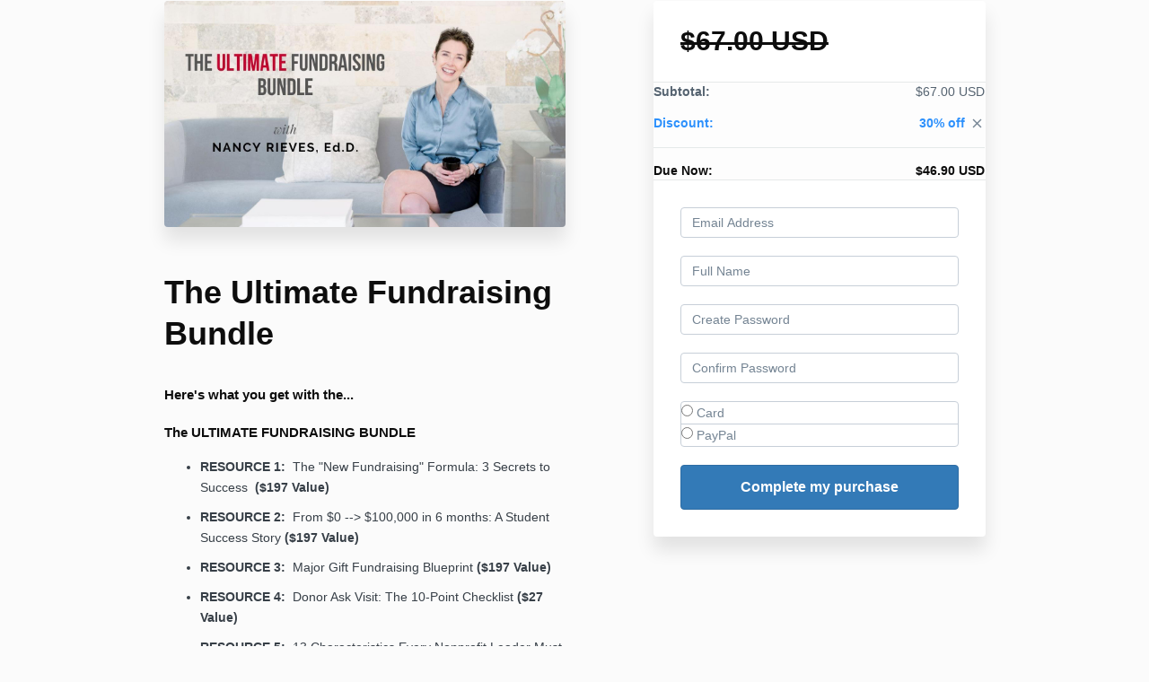

--- FILE ---
content_type: text/html; charset=utf-8
request_url: https://kajabi.fundraisingmaximized.com/offers/SW9zreLx/checkout/price_breakdown?include_order_bump=false&coupon_code=&affiliate_coupon_code=&business_number=&always_show_breakdown=false&sequence=1
body_size: -423
content:
<div>
  <div id="data-price-display-label" data-price-display-label="Due Now"></div>
  <div id="data-price-display-text" data-price-display-text="$67.00"></div>
  <div id="data-price-additional-payment-methods" data-price-additional-payment-methods="[]"></div>
  <div id="data-price-due-now-price" data-due-now-price="6700"></div>
  <div id="data-price-sequence" data-price-sequence="1"></div>
</div>


--- FILE ---
content_type: text/html; charset=utf-8
request_url: https://kajabi.fundraisingmaximized.com/offers/SW9zreLx/checkout/price_breakdown?include_order_bump=false&coupon_code=SHOP30&business_number=&always_show_breakdown=false&sequence=2
body_size: 507
content:
<div>
  <div id="data-price-display-label" data-price-display-label="Subtotal"></div>
  <div id="data-price-display-text" data-price-display-text="$67.00"></div>
  <div id="data-price-additional-payment-methods" data-price-additional-payment-methods="[]"></div>
  <div id="data-price-due-now-price" data-due-now-price="4690"></div>
  <div id="data-price-sequence" data-price-sequence="2"></div>
    <div class="price-breakdown">
      <table class="table price-breakdown-table">
        <tbody>
          <tr>
            <th class="price-breakdown-title">
              <span class="price-breakdown-title-specific hide">The Ultimate Fundraising Bundle:</span>
                <span class="price-breakdown-title-generic">
                  Subtotal:
                </span>
            </th>
            <td class="nowrap text-right" data-kjb-element="subtotal">
              $67.00 USD
              <br />
            </td>
          </tr>




            <tr class="price-breakdown-coupon coupon-row">
              <th class="price-breakdown-title">
                Discount:
              </th>
              <td class="nowrap text-right">
                <span class="price-breakdown-description coupon-description">
                  30% off
                </span>
                <a class="remove-coupon" href="#">
                  <i class="mi coupon-close">close</i>
</a>              </td>
            </tr>
            <tr class="price-breakdown-coupon-tag coupon-row">
              <td class="text-left">
                <i class="mi coupon-tag">local_offer</i>
                <span class="coupon-code"></span>
                <a class="remove-coupon" href="#">
                  <i class="mi coupon-close">cancel</i>
</a>              </td>
              <td class="text-right">
                <span class="coupon-description">
                  30% off
                </span>
              </td>
            </tr>



          <tr class="price-breakdown-total due-now">
            <th class="price-breakdown-title">
              Due Now:
            </th>
            <td class="nowrap text-right">
              <span class="price-breakdown-price due-now-price text-nowrap" data-kjb-element="due-now-price">
                $46.90 USD
              </span>
            </td>
          </tr>
        </tbody>
      </table>
    </div>
</div>
